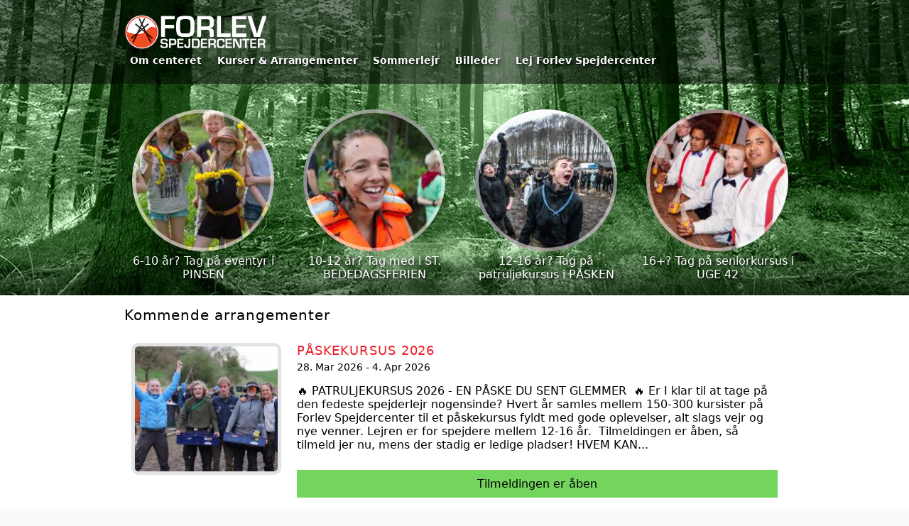

--- FILE ---
content_type: text/html; charset=UTF-8
request_url: https://forlev.dk/
body_size: 4595
content:
<!DOCTYPE html>
<html lang="da" dir="ltr" xmlns:article="http://ogp.me/ns/article#" xmlns:book="http://ogp.me/ns/book#" xmlns:product="http://ogp.me/ns/product#" xmlns:profile="http://ogp.me/ns/profile#" xmlns:video="http://ogp.me/ns/video#" prefix="content: http://purl.org/rss/1.0/modules/content/  dc: http://purl.org/dc/terms/  foaf: http://xmlns.com/foaf/0.1/  og: http://ogp.me/ns#  rdfs: http://www.w3.org/2000/01/rdf-schema#  schema: http://schema.org/  sioc: http://rdfs.org/sioc/ns#  sioct: http://rdfs.org/sioc/types#  skos: http://www.w3.org/2004/02/skos/core#  xsd: http://www.w3.org/2001/XMLSchema# ">
  <head>
    <meta charset="utf-8" />
<script>(function(i,s,o,g,r,a,m){i["GoogleAnalyticsObject"]=r;i[r]=i[r]||function(){(i[r].q=i[r].q||[]).push(arguments)},i[r].l=1*new Date();a=s.createElement(o),m=s.getElementsByTagName(o)[0];a.async=1;a.src=g;m.parentNode.insertBefore(a,m)})(window,document,"script","https://www.google-analytics.com/analytics.js","ga");ga("create", "UA-26206954-1", {"cookieDomain":"auto"});ga("set", "anonymizeIp", true);ga("send", "pageview");gtag('config', 'AW-941064129');</script>
<meta name="title" content="Forside | Forlev Spejdercenter" />
<link rel="shortlink" href="http://forlev.dk/" />
<link rel="canonical" href="http://forlev.dk/" />
<meta name="Generator" content="Drupal 8 (https://www.drupal.org)" />
<meta name="MobileOptimized" content="width" />
<meta name="HandheldFriendly" content="true" />
<meta name="viewport" content="width=device-width, initial-scale=1.0" />

    <title>Forside | Forlev Spejdercenter</title>
    <link rel="stylesheet" href="/sites/default/files/css/css_xlhgC9nZAbHsUVYuP8gcMvV_woXuZDpJsq86aPGgrgw.css?soc8wo" media="all" />
<link rel="stylesheet" href="/sites/default/files/css/css_SZ7rHysSmziIDvjFjctFHjJ-VVB1iyKlpM08z5Y4R7s.css?soc8wo" media="all" />

    
<!--[if lte IE 8]>
<script src="/sites/default/files/js/js_VtafjXmRvoUgAzqzYTA3Wrjkx9wcWhjP0G4ZnnqRamA.js"></script>
<![endif]-->

    <link rel="apple-touch-icon" sizes="180x180" href="/themes/forlev2016/favicon/apple-touch-icon.png">
    <link rel="icon" type="image/png" sizes="32x32" href="/themes/forlev2016/favicon/favicon-32x32.png">
    <link rel="icon" type="image/png" sizes="16x16" href="/themes/forlev2016/favicon/favicon-16x16.png">
    <link rel="manifest" href="/themes/forlev2016/favicon/manifest.json">
    <link rel="mask-icon" href="/themes/forlev2016/favicon/safari-pinned-tab.svg" color="#5bbad5">
    <link rel="shortcut icon" href="/themes/forlev2016/favicon/favicon.ico">
    <meta name="msapplication-config" content="/themes/forlev2016/favicon/browserconfig.xml">
    <meta name="theme-color" content="#ffffff">
  </head>
  <body class="path-frontpage">
        <a href="#main-content" class="visually-hidden focusable skip-link">
      Gå til hovedindhold
    </a>
    
      <div class="dialog-off-canvas-main-canvas" data-off-canvas-main-canvas>
    <div class="layout-container">

  <header role="banner" class="site--header">
    <div class="faded">
      <div class="outer-width-wrapper">
        <a href="/" class="logo">Forlev</a>
        <div id="block-responsivemenumobileicon" class="responsive-menu-toggle-wrapper responsive-menu-toggle block block-responsive-menu block-responsive-menu-toggle">
  
    
      <a id="toggle-icon" class="toggle responsive-menu-toggle-icon" title="Menu" href="#off-canvas">
  <span class="icon"></span>
</a>

  </div>

        <div id="block-horizontalmenu" class="block block-responsive-menu block-responsive-menu-horizontal-menu">
  
    
      <nav class="responsive-menu-block-wrapper">
  
              <ul id="horizontal-menu" class="horizontal-menu">
                    <li class="menu-item menu-item--expanded">
        <a href="/om-centeret" data-drupal-link-system-path="node/2">Om centeret</a>
                                <ul class="menu sub-nav">
                    <li class="menu-item">
        <a href="/faciliteter" data-drupal-link-system-path="node/10">Faciliteter</a>
              </li>
                <li class="menu-item">
        <a href="/kontakt" data-drupal-link-system-path="node/12">Kontakt</a>
              </li>
                <li class="menu-item">
        <a href="/politikker" data-drupal-link-system-path="node/69">Politikker</a>
              </li>
        </ul>
  
              </li>
                <li class="menu-item menu-item--expanded">
        <a href="/kurser-arrangementer" data-drupal-link-system-path="node/3">Kurser &amp; Arrangementer</a>
                                <ul class="menu sub-nav">
                    <li class="menu-item">
        <a href="/mikromini-lejr-6-10-ar" data-drupal-link-system-path="node/17">Mikro/Mini (6-10 år)</a>
              </li>
                <li class="menu-item">
        <a href="/juniorlejr-10-12-ar" data-drupal-link-system-path="node/16">Junior (10-12 år)</a>
              </li>
                <li class="menu-item">
        <a href="/patruljekursus-12-16-ar" data-drupal-link-system-path="node/14">Patrulje (12-16 år)</a>
              </li>
                <li class="menu-item">
        <a href="/seniorkursus-16" data-drupal-link-system-path="node/15">Senior (16+ år)</a>
              </li>
        </ul>
  
              </li>
                <li class="menu-item">
        <a href="/sommerlejr" data-drupal-link-system-path="node/4">Sommerlejr</a>
              </li>
                <li class="menu-item">
        <a href="http://billeder.forlev.dk">Billeder</a>
              </li>
                <li class="menu-item menu-item--expanded">
        <a href="/lej-forlev-spejdercenter" data-drupal-link-system-path="node/6">Lej Forlev Spejdercenter</a>
                                <ul class="menu sub-nav">
                    <li class="menu-item">
        <a href="/teambuilding" data-drupal-link-system-path="node/49">Teambuilding</a>
              </li>
        </ul>
  
              </li>
        </ul>
  


</nav>
  </div>

      </div>
    </div>

    <div class="outer-width-wrapper">
                  
                                                      <div class="views-element-container block block-views block-views-blockforlev-quicklinks-quicklinks-block" id="block-quicklinks">
  
    
      <div><div class="view view-forlev-quicklinks view-id-forlev_quicklinks view-display-id-quicklinks_block js-view-dom-id-3e544d793684f96bad523c68a5ae778e0fdff59f3ed7d7fe4a01cb097d11dc58">
  
    
      
      <div class="view-content">
      <div class="outer-width-wrapper">
  <ul class="links site--header--quick_links menu quicklinks-list">
    <li class="quicklink">
<a href="/mikromini-lejr-6-10-ar" rel="bookmark">
  
            <div class="field field--name-field-image field--type-image field--label-hidden field__item">  <i class="circle" style="background-image:url('http://forlev.dk/sites/default/files/styles/circle_image/public/2016-08/20130518122327-IMG_3762_0.jpg?h=a3dd3a57&amp;itok=QRZecf_R');"></i>


</div>
      
  <span class="field field--name-title field--type-string field--label-hidden">6-10 år? Tag på eventyr i PINSEN</span>

</a>

</li>
    <li class="quicklink">
<a href="/juniorlejr-10-12-ar" rel="bookmark">
  
            <div class="field field--name-field-image field--type-image field--label-hidden field__item">  <i class="circle" style="background-image:url('http://forlev.dk/sites/default/files/styles/circle_image/public/2016-08/1uge11-128-2539.jpg?h=3fe44171&amp;itok=9ASNlM5Y');"></i>


</div>
      
  <span class="field field--name-title field--type-string field--label-hidden">10-12 år? Tag med i ST. BEDEDAGSFERIEN</span>

</a>

</li>
    <li class="quicklink">
<a href="/patruljekursus-12-16-ar" rel="bookmark">
  
            <div class="field field--name-field-image field--type-image field--label-hidden field__item">  <i class="circle" style="background-image:url('http://forlev.dk/sites/default/files/styles/circle_image/public/2016-08/Forlev_p13_FAR-3644.jpg?h=242cd5c8&amp;itok=RCY0ojEA');"></i>


</div>
      
  <span class="field field--name-title field--type-string field--label-hidden">12-16 år? Tag på patruljekursus i PÅSKEN</span>

</a>

</li>
    <li class="quicklink">
<a href="/seniorkursus-16" rel="bookmark">
  
            <div class="field field--name-field-image field--type-image field--label-hidden field__item">  <i class="circle" style="background-image:url('http://forlev.dk/sites/default/files/styles/circle_image/public/2016-08/20090408194252-P09_1.jpg?h=1e889d1e&amp;itok=CcydTPjt');"></i>


</div>
      
  <span class="field field--name-title field--type-string field--label-hidden">16+? Tag på seniorkursus i UGE 42</span>

</a>

</li>
</ul>
  </div>

    </div>
  
          </div>
</div>

  </div>

          
      </div>

  </header>

  

  <main role="main" class="outer-width-wrapper main-content">
    <a id="main-content" tabindex="-1"></a>
    <div class="layout-content">
        <div class="region region-content">
    
<div id="block-forlev2016-content" class="block block-system block-system-main-block">
  
    
      <div class="block-region-top"><div class="block block-ctools block-entity-viewnode">
  
    
      
<article role="article" lang="en" about="/forside" class="node node--type-page node--view-mode-full">
      
            
  
  
  <div class="node__content">
    
      <div class="field field--name-field-paragraphs field--type-entity-reference-revisions field--label-hidden field__items">
              <div class="field__item">  <div class="paragraph paragraph--type--text paragraph--view-mode--default">
          
      </div>
</div>
          </div>
  
  </div>

</article>

  </div>
</div>
  </div>
<div class="views-element-container block block-views block-views-blockfrontpage-content-list-news-block" id="block-views-block-frontpage-content-list-news-block">
  
    
      <div><div class="view view-frontpage-content-list view-id-frontpage_content_list view-display-id-news_block js-view-dom-id-68ff8a0924fd1a7ac9ce79b3a60074dcba123d572c7dc00abc157a5ef5ad8e03">
  
    
      
  
          </div>
</div>

  </div>
<div class="views-element-container block block-views block-views-blockfrontpage-content-list-block-1" id="block-views-block-frontpage-content-list-block-1">
  
    
      <div><div class="view view-frontpage-content-list view-id-frontpage_content_list view-display-id-block_1 js-view-dom-id-e62ae02e1442c118f9e40ef76e60e5c67058a9de7240449f9001d96414b7040b">
  
    
      <div class="view-header">
      <h2>Kommende arrangementer</h2>
    </div>
      
      <div class="view-content">
          <div class="views-row">
    <a href="/arrangement/paskekursus-2026" rel="bookmark" class="squared-list-item">
  <article role="article" lang="en" about="/arrangement/paskekursus-2026" class="node node--type-event node--view-mode-squared-teaser">
    <div class="node__content">
      <div class="squared-list-item--image">
        
            <div class="field field--name-field-image field--type-image field--label-hidden field__item">  <img src="/sites/default/files/styles/news_listing/public/2025-12/20250422194453-2f645d38-xx.jpg?h=aa342e58&amp;itok=c7uHhcF9" width="200" height="175" alt="Kom på et fantastisk kursus - for spejdere i alderen 12-16 år!" typeof="foaf:Image" class="image-style-news-listing" />


</div>
      
      </div>
      <div class="squared-list-item--aside">
        
        <h2>
          <span class="field field--name-title field--type-string field--label-hidden">PÅSKEKURSUS 2026</span>

        </h2>
        
        <p class="date-field">
                            28. Mar 2026
                              - 4. Apr 2026
                                       </p>
        <p>
            
            <div class="clearfix text-formatted field field--name-body field--type-text-with-summary field--label-hidden field__item">🔥 PATRULJEKURSUS 2026 - EN PÅSKE DU SENT GLEMMER  🔥&#13;
&#13;
Er I klar til at tage på den fedeste spejderlejr nogensinde? Hvert år samles mellem 150-300 kursister på Forlev Spejdercenter til et påskekursus fyldt med gode oplevelser, alt slags vejr og nye venner. Lejren er for spejdere mellem 12-16 år. &#13;
&#13;
Tilmeldingen er åben, så tilmeld jer nu, mens der stadig er ledige pladser!&#13;
&#13;
HVEM KAN...</div>
      
        </p>
                          <div class="event__signup event__signup--listing">
                              <div class="event__signup__status event__signup__status--open">Tilmeldingen er åben</div>
                        </div>
              </div>
    </div>
  </article>
</a>

</div>
    <div class="views-row">
    <a href="/arrangement/mus-2026" rel="bookmark" class="squared-list-item">
  <article role="article" lang="en" about="/arrangement/mus-2026" class="node node--type-event node--view-mode-squared-teaser">
    <div class="node__content">
      <div class="squared-list-item--image">
        
            <div class="field field--name-field-image field--type-image field--label-hidden field__item">  <img src="/sites/default/files/styles/news_listing/public/2026-01/20250610140023-13451363-xx.jpg?h=aa342e58&amp;itok=d5eiMSaY" width="200" height="175" alt="TIlmelding er åben!" typeof="foaf:Image" class="image-style-news-listing" />


</div>
      
      </div>
      <div class="squared-list-item--aside">
        
        <h2>
          <span class="field field--name-title field--type-string field--label-hidden">MUS 2026</span>

        </h2>
        
        <p class="date-field">
                            23. May 2026
                              - 25. May 2026
                                       </p>
        <p>
            
            <div class="clearfix text-formatted field field--name-body field--type-text-with-summary field--label-hidden field__item">Hvorfor?&#13;
&#13;
Fordi Muslejr på Forlev Spejdercenter er en lejr, der er tilrettelagt specielt for de 6-10 årige spejdere. Vi skaber en fantasiramme, som børnene kender og kan leve sig ind i. Vi laver et spændende eventyrfyldt program med underholdning og forskellige aktiviteter, som er fælles for alle. Gennem sjov, leg, fællesskab og hygge fokuserer vi på at give såvel spejdere som ledere en...</div>
      
        </p>
                          <div class="event__signup event__signup--listing">
                              <div class="event__signup__status event__signup__status--open">Tilmeldingen er åben</div>
                        </div>
              </div>
    </div>
  </article>
</a>

</div>

    </div>
  
          </div>
</div>

  </div>

  </div>

    </div>
    
    
  </main>

      <footer class="footer" role="contentinfo">
      <div class="outer-width-wrapper">
        <div class="region region-footer">
    <div id="block-footertekst" class="block block-block-content block-block-content39079d67-40fd-49e4-aac5-ca279c8830eb">
  
    
      
            <div class="clearfix text-formatted field field--name-body field--type-text-with-summary field--label-hidden field__item"></div>
      
  </div>

  </div>

      </div>
    </footer>
  
</div>
  </div>

    <div class="off-canvas-wrapper"><div id="off-canvas">
              <ul class="links site--header--menu menu horizontal-menu">
              <li>
        <a href="/om-centeret" data-drupal-link-system-path="node/2">Om centeret</a>
                                <ul>
              <li>
        <a href="/faciliteter" data-drupal-link-system-path="node/10">Faciliteter</a>
              </li>
          <li>
        <a href="/kontakt" data-drupal-link-system-path="node/12">Kontakt</a>
              </li>
          <li>
        <a href="/politikker" data-drupal-link-system-path="node/69">Politikker</a>
              </li>
        </ul>
  
              </li>
          <li>
        <a href="/kurser-arrangementer" data-drupal-link-system-path="node/3">Kurser &amp; Arrangementer</a>
                                <ul>
              <li>
        <a href="/mikromini-lejr-6-10-ar" data-drupal-link-system-path="node/17">Mikro/Mini (6-10 år)</a>
              </li>
          <li>
        <a href="/juniorlejr-10-12-ar" data-drupal-link-system-path="node/16">Junior (10-12 år)</a>
              </li>
          <li>
        <a href="/patruljekursus-12-16-ar" data-drupal-link-system-path="node/14">Patrulje (12-16 år)</a>
              </li>
          <li>
        <a href="/seniorkursus-16" data-drupal-link-system-path="node/15">Senior (16+ år)</a>
              </li>
        </ul>
  
              </li>
          <li>
        <a href="/sommerlejr" data-drupal-link-system-path="node/4">Sommerlejr</a>
              </li>
          <li>
        <a href="http://billeder.forlev.dk">Billeder</a>
              </li>
          <li>
        <a href="/lej-forlev-spejdercenter" data-drupal-link-system-path="node/6">Lej Forlev Spejdercenter</a>
                                <ul>
              <li>
        <a href="/teambuilding" data-drupal-link-system-path="node/49">Teambuilding</a>
              </li>
        </ul>
  
              </li>
        </ul>
  
</div></div>
    <script type="application/json" data-drupal-selector="drupal-settings-json">{"path":{"baseUrl":"\/","scriptPath":null,"pathPrefix":"","currentPath":"frontpage","currentPathIsAdmin":false,"isFront":true,"currentLanguage":"en"},"pluralDelimiter":"\u0003","responsive_menu":{"position":"right","theme":"theme-dark","pagedim":"pagedim","breakpoint":"(min-width: 960px)","extension_keyboard":true,"superfish":{"active":true,"delay":1200,"speed":100,"speedOut":100},"mediaQuery":"(min-width: 960px)"},"google_analytics":{"trackOutbound":true,"trackMailto":true,"trackDownload":true,"trackDownloadExtensions":"7z|aac|arc|arj|asf|asx|avi|bin|csv|doc(x|m)?|dot(x|m)?|exe|flv|gif|gz|gzip|hqx|jar|jpe?g|js|mp(2|3|4|e?g)|mov(ie)?|msi|msp|pdf|phps|png|ppt(x|m)?|pot(x|m)?|pps(x|m)?|ppam|sld(x|m)?|thmx|qtm?|ra(m|r)?|sea|sit|tar|tgz|torrent|txt|wav|wma|wmv|wpd|xls(x|m|b)?|xlt(x|m)|xlam|xml|z|zip"},"user":{"uid":0,"permissionsHash":"6a76885b68e8ae2749e562502df29d88efac3d4b4dad442095df68ee37ea50f8"}}</script>
<script src="/sites/default/files/js/js_qzZr4XlJOwQu5Kj83LpmyZF4ctaXLHoFLVrnlZ4Az8k.js"></script>

  </body>
</html>


--- FILE ---
content_type: text/css
request_url: https://forlev.dk/sites/default/files/css/css_SZ7rHysSmziIDvjFjctFHjJ-VVB1iyKlpM08z5Y4R7s.css?soc8wo
body_size: 4857
content:
.action-links{list-style:none;padding:0;margin:1em 0;}[dir="rtl"] .action-links{margin-right:0;}.action-links li{display:inline-block;margin:0 0.3em;}.action-links li:first-child{margin-left:0;}[dir="rtl"] .action-links li:first-child{margin-left:0.3em;margin-right:0;}.button-action{display:inline-block;line-height:160%;padding:0.2em 0.5em 0.3em;text-decoration:none;}.button-action:before{content:'+';font-weight:900;margin-left:-0.1em;padding-right:0.2em;}[dir="rtl"] .button-action:before{margin-left:0;margin-right:-0.1em;padding-left:0.2em;padding-right:0;}
.breadcrumb{padding-bottom:0.5em;}.breadcrumb ol{margin:0;padding:0;}[dir="rtl"] .breadcrumb ol{margin-right:0;}.breadcrumb li{display:inline;list-style-type:none;margin:0;padding:0;}.breadcrumb li:before{content:' \BB ';}.breadcrumb li:first-child:before{content:none;}
.button,.image-button{margin-left:1em;margin-right:1em;}.button:first-child,.image-button:first-child{margin-left:0;margin-right:0;}
.collapse-processed > summary{padding-left:0.5em;padding-right:0.5em;}.collapse-processed > summary:before{background:url(/core/misc/menu-expanded.png) 0 100% no-repeat;content:"";float:left;height:1em;width:1em;}[dir="rtl"] .collapse-processed > summary:before{background-position:100% 100%;float:right;}.collapse-processed:not([open]) > summary:before{background-position:25% 35%;-ms-transform:rotate(-90deg);-webkit-transform:rotate(-90deg);transform:rotate(-90deg);}[dir="rtl"] .collapse-processed:not([open]) > summary:before{background-position:75% 35%;-ms-transform:rotate(90deg);-webkit-transform:rotate(90deg);transform:rotate(90deg);}
.container-inline label:after,.container-inline .label:after{content:':';}.form-type-radios .container-inline label:after{content:'';}.form-type-radios .container-inline .form-type-radio{margin:0 1em;}.container-inline .form-actions,.container-inline.form-actions{margin-top:0;margin-bottom:0;}
details{border:1px solid #ccc;margin-top:1em;margin-bottom:1em;}details > .details-wrapper{padding:0.5em 1.5em;}summary{cursor:pointer;padding:0.2em 0.5em;}
.exposed-filters .filters{float:left;margin-right:1em;}[dir="rtl"] .exposed-filters .filters{float:right;margin-left:1em;margin-right:0;}.exposed-filters .form-item{margin:0 0 0.1em 0;padding:0;}.exposed-filters .form-item label{float:left;font-weight:normal;width:10em;}[dir="rtl"] .exposed-filters .form-item label{float:right;}.exposed-filters .form-select{width:14em;}.exposed-filters .current-filters{margin-bottom:1em;}.exposed-filters .current-filters .placeholder{font-style:normal;font-weight:bold;}.exposed-filters .additional-filters{float:left;margin-right:1em;}[dir="rtl"] .exposed-filters .additional-filters{float:right;margin-left:1em;margin-right:0;}
.field__label{font-weight:bold;}.field--label-inline .field__label,.field--label-inline .field__items{float:left;}.field--label-inline .field__label,.field--label-inline > .field__item,.field--label-inline .field__items{padding-right:0.5em;}[dir="rtl"] .field--label-inline .field__label,[dir="rtl"] .field--label-inline .field__items{padding-left:0.5em;padding-right:0;}.field--label-inline .field__label::after{content:':';}
form .field-multiple-table{margin:0;}form .field-multiple-table .field-multiple-drag{width:30px;padding-right:0;}[dir="rtl"] form .field-multiple-table .field-multiple-drag{padding-left:0;}form .field-multiple-table .field-multiple-drag .tabledrag-handle{padding-right:0.5em;}[dir="rtl"] form .field-multiple-table .field-multiple-drag .tabledrag-handle{padding-right:0;padding-left:0.5em;}form .field-add-more-submit{margin:0.5em 0 0;}.form-item,.form-actions{margin-top:1em;margin-bottom:1em;}tr.odd .form-item,tr.even .form-item{margin-top:0;margin-bottom:0;}.form-composite > .fieldset-wrapper > .description,.form-item .description{font-size:0.85em;}label.option{display:inline;font-weight:normal;}.form-composite > legend,.label{display:inline;font-size:inherit;font-weight:bold;margin:0;padding:0;}.form-checkboxes .form-item,.form-radios .form-item{margin-top:0.4em;margin-bottom:0.4em;}.form-type-radio .description,.form-type-checkbox .description{margin-left:2.4em;}[dir="rtl"] .form-type-radio .description,[dir="rtl"] .form-type-checkbox .description{margin-left:0;margin-right:2.4em;}.marker{color:#e00;}.form-required:after{content:'';vertical-align:super;display:inline-block;background-image:url(/core/misc/icons/ee0000/required.svg);background-repeat:no-repeat;background-size:6px 6px;width:6px;height:6px;margin:0 0.3em;}abbr.tabledrag-changed,abbr.ajax-changed{border-bottom:none;}.form-item input.error,.form-item textarea.error,.form-item select.error{border:2px solid red;}.form-item--error-message:before{content:'';display:inline-block;height:14px;width:14px;vertical-align:sub;background:url(/core/misc/icons/e32700/error.svg) no-repeat;background-size:contain;}
.icon-help{background:url(/core/misc/help.png) 0 50% no-repeat;padding:1px 0 1px 20px;}[dir="rtl"] .icon-help{background-position:100% 50%;padding:1px 20px 1px 0;}.feed-icon{background:url(/core/misc/feed.svg) no-repeat;overflow:hidden;text-indent:-9999px;display:block;width:16px;height:16px;}
.form--inline .form-item{float:left;margin-right:0.5em;}[dir="rtl"] .form--inline .form-item{float:right;margin-right:0;margin-left:0.5em;}[dir="rtl"] .views-filterable-options-controls .form-item{margin-right:2%;}.form--inline .form-item-separator{margin-top:2.3em;margin-right:1em;margin-left:0.5em;}[dir="rtl"] .form--inline .form-item-separator{margin-right:0.5em;margin-left:1em;}.form--inline .form-actions{clear:left;}[dir="rtl"] .form--inline .form-actions{clear:right;}
.item-list .title{font-weight:bold;}.item-list ul{margin:0 0 0.75em 0;padding:0;}.item-list li{margin:0 0 0.25em 1.5em;padding:0;}[dir="rtl"] .item-list li{margin:0 1.5em 0.25em 0;}.item-list--comma-list{display:inline;}.item-list--comma-list .item-list__comma-list,.item-list__comma-list li,[dir="rtl"] .item-list--comma-list .item-list__comma-list,[dir="rtl"] .item-list__comma-list li{margin:0;}
button.link{background:transparent;border:0;cursor:pointer;margin:0;padding:0;font-size:1em;}label button.link{font-weight:bold;}
ul.inline,ul.links.inline{display:inline;padding-left:0;}[dir="rtl"] ul.inline,[dir="rtl"] ul.links.inline{padding-right:0;padding-left:15px;}ul.inline li{display:inline;list-style-type:none;padding:0 0.5em;}ul.links a.is-active{color:#000;}
ul.menu{list-style:none outside;margin-left:1em;padding:0;text-align:left;}[dir="rtl"] ul.menu{margin-left:0;margin-right:1em;text-align:right;}.menu-item--expanded{list-style-image:url(/core/misc/menu-expanded.png);list-style-type:circle;}.menu-item--collapsed{list-style-image:url(/core/misc/menu-collapsed.png);list-style-type:disc;}[dir="rtl"] .menu-item--collapsed{list-style-image:url(/core/misc/menu-collapsed-rtl.png);}.menu-item{padding-top:0.2em;margin:0;}ul.menu a.is-active{color:#000;}
.more-link{display:block;text-align:right;}[dir="rtl"] .more-link{text-align:left;}
.pager__items{clear:both;text-align:center;}.pager__item{display:inline;padding:0.5em;}.pager__item.is-active{font-weight:bold;}
tr.drag{background-color:#fffff0;}tr.drag-previous{background-color:#ffd;}body div.tabledrag-changed-warning{margin-bottom:0.5em;}
tr.selected td{background:#ffc;}td.checkbox,th.checkbox{text-align:center;}[dir="rtl"] td.checkbox,[dir="rtl"] th.checkbox{text-align:center;}
th.is-active img{display:inline;}td.is-active{background-color:#ddd;}
div.tabs{margin:1em 0;}ul.tabs{list-style:none;margin:0 0 0.5em;padding:0;}.tabs > li{display:inline-block;margin-right:0.3em;}[dir="rtl"] .tabs > li{margin-left:0.3em;margin-right:0;}.tabs a{display:block;padding:0.2em 1em;text-decoration:none;}.tabs a.is-active{background-color:#eee;}.tabs a:focus,.tabs a:hover{background-color:#f5f5f5;}
.form-textarea-wrapper textarea{display:block;margin:0;width:100%;box-sizing:border-box;}
.ui-dialog--narrow{max-width:500px;}@media screen and (max-width:600px){.ui-dialog--narrow{max-width:95%;min-width:95%;}}
.messages{background:no-repeat 10px 17px;border:1px solid;border-width:1px 1px 1px 0;border-radius:2px;padding:15px 20px 15px 35px;word-wrap:break-word;overflow-wrap:break-word;}[dir="rtl"] .messages{border-width:1px 0 1px 1px;background-position:right 10px top 17px;padding-left:20px;padding-right:35px;text-align:right;}.messages + .messages{margin-top:1.538em;}.messages__list{list-style:none;padding:0;margin:0;}.messages__item + .messages__item{margin-top:0.769em;}.messages--status{color:#325e1c;background-color:#f3faef;border-color:#c9e1bd #c9e1bd #c9e1bd transparent;background-image:url(/core/misc/icons/73b355/check.svg);box-shadow:-8px 0 0 #77b259;}[dir="rtl"] .messages--status{border-color:#c9e1bd transparent #c9e1bd #c9e1bd;box-shadow:8px 0 0 #77b259;margin-left:0;}.messages--warning{background-color:#fdf8ed;background-image:url(/core/misc/icons/e29700/warning.svg);border-color:#f4daa6 #f4daa6 #f4daa6 transparent;color:#734c00;box-shadow:-8px 0 0 #e09600;}[dir="rtl"] .messages--warning{border-color:#f4daa6 transparent #f4daa6 #f4daa6;box-shadow:8px 0 0 #e09600;}.messages--error{background-color:#fcf4f2;color:#a51b00;background-image:url(/core/misc/icons/e32700/error.svg);border-color:#f9c9bf #f9c9bf #f9c9bf transparent;box-shadow:-8px 0 0 #e62600;}[dir="rtl"] .messages--error{border-color:#f9c9bf transparent #f9c9bf #f9c9bf;box-shadow:8px 0 0 #e62600;}.messages--error p.error{color:#a51b00;}
.node--unpublished{background-color:#fff4f4;}
html{box-sizing:border-box;}*,*::after,*::before{box-sizing:inherit;}body{margin:0;}body{font-size:16px;font-family:-apple-system,system-ui,BlinkMacSystemFont,"Segoe UI",Roboto,Oxygen-Sans,"Oxygen",Ubuntu,Cantarell,"Fira Sans","Droid Sans","Helvetica Neue",Helvetica,Arial,sans-serif,EmojiFont,"Apple Color Emoji","Segoe UI Emoji",NotoColorEmoji,"Segoe UI Symbol","Android Emoji",EmojiSymbols !important;text-rendering:optimizeLegibility;-webkit-text-size-adjust:none !important;-webkit-font-smoothing:antialiased !important;-moz-osx-font-smoothing:grayscale !important;}.main-content h1{font-size:28px;font-style:italic;font-weight:500;}@media screen and (min-width:480px){.main-content h1{font-size:33px;letter-spacing:0.05em;}}.main-content h2{font-size:16px;font-weight:300;}@media screen and (min-width:480px){.main-content h2{font-size:20px;letter-spacing:0.05em;}}body{background-color:#fafafa;}.breadcrumb{padding-top:1em;margin-left:15px;clear:both;}.breadcrumb a{text-decoration:none;}.full-width-image-container img{-o-object-fit:contain;object-fit:contain;font-family:"object-fit: contain";width:100%;display:block;height:auto;}@media (min-width:960px){#block-horizontalmenu{display:inline-block;margin-left:1.25em;}.horizontal-menu ul,ul.horizontal-menu{margin:0;}.horizontal-menu ul li,ul.horizontal-menu li{font-size:0.875em;display:inline-block;}.horizontal-menu ul ul.sub-nav li,ul.horizontal-menu ul.sub-nav li{margin-left:10px;}}.field--name-field-image img{display:block;width:100%;height:auto;}.inline-image{text-align:center;float:left;display:block;margin-right:2.3576515979%;width:100%;}.inline-image img{-o-object-fit:contain;object-fit:contain;font-family:"object-fit: contain";max-height:400px;}.inline-image:last-child{margin-right:0;}@media (min-width:768px){.inline-image img{width:80%;}}@media (min-width:600px){.inline-image__direction_left,.inline-image__direction_right{float:left;display:block;margin-right:2.3576515979%;width:48.821174201%;}.inline-image__direction_left:last-child,.inline-image__direction_right:last-child{margin-right:0;}.inline-image__direction_left img,.inline-image__direction_right img{width:100%;}}@media (min-width:600px){.inline-image__direction_left{padding:2.3576515979% 2.3576515979% 2.3576515979% 0;}}@media (min-width:600px){.inline-image__direction_right{padding:2.3576515979% 0 2.3576515979% 2.3576515979%;float:right;}}ul.horizontal-menu a,ul.horizontal-menu a:visited,ul.horizontal-menu a.is-active,ul.horizontal-menu a.is-active:visited{text-decoration:none;font-weight:bold;color:white;}.mm-menu.mm-offcanvas{max-width:none;max-width:unset;}.mm-menu.mm-offcanvas > .mm-panels > .mm-panel:after,.mm-menu.mm-offcanvas > .mm-panels > .mm-panel:before{content:none;}.mm-menu.mm-offcanvas > .mm-panels > .mm-panel{padding-left:0;padding-right:0;}.mm-menu.mm-offcanvas > .mm-panels > .mm-panel > .mm-listview,.mm-panels > .mm-panel > .mm-listview:first-child,.mm-panels > .mm-panel > .mm-navbar + .mm-listview{margin:0;}.mm-menu.mm-offcanvas > .mm-panels > .mm-panel > .links > li > a{padding:12px 0 12px 12px;}.mm-panel .mm-navbar{background-color:rgba(0,0,0,0.25);border-color:rgba(255,255,255,0.1);}.mm-menu.mm-offcanvas > .mm-panels > .mm-panel .mm-listview > li:not(.mm-divider):after,.mm-menu.mm-offcanvas > .mm-panels > .mm-panel .mm-listview > li .mm-next:before{content:'';border-color:rgba(255,255,255,0.1);left:0 !important;}.mm-menu.mm-offcanvas > .mm-panels > .mm-panel .mm-listview li > a:hover{background-color:rgba(255,255,255,0.1);}@media (min-width:550px){html.mm-right.mm-opening .mm-slideout{-webkit-transform:translate3d(-440px,0,0);transform:translate3d(-440px,0,0);}.mm-menu.mm-offcanvas{max-width:440px;}}@media (min-width:960px){html.mm-right.mm-opening .mm-slideout{-webkit-transform:translate3d(0,0,0);transform:translate3d(0,0,0);}.mm-menu.mm-offcanvas{max-width:0;display:none !important;}}.view-id-facilitets_liste{text-align:center;}.view-id-facilitets_liste .view-content{display:flex;flex-wrap:wrap;align-items:flex-start;justify-content:space-around;}.view-id-facilitets_liste .views-row{display:flex;}.view-id-facilitets_liste .node--type-facility.node--view-mode-teaser{margin:16px 12px;text-align:center;color:black;width:120px;}@media screen and (min-width:480px){.view-id-facilitets_liste .node--type-facility.node--view-mode-teaser{width:200px;}}.view-id-facilitets_liste .node--type-facility.node--view-mode-teaser a{color:black;text-decoration:none;}.view-id-facilitets_liste .node--type-facility.node--view-mode-teaser h2{margin:0;margin-top:0.625em;}.field--name-field-see-also,.circle-image-list,.circle-image-view .view-content{text-align:center;}.field--name-field-see-also .paragraph,.field--name-field-see-also .views-row,.circle-image-list .paragraph,.circle-image-list .views-row,.circle-image-view .view-content .paragraph,.circle-image-view .view-content .views-row{display:inline-block;margin:20px;vertical-align:top;width:210px;}@media screen and (min-width:480px){.field--name-field-see-also .paragraph,.field--name-field-see-also .views-row,.circle-image-list .paragraph,.circle-image-list .views-row,.circle-image-view .view-content .paragraph,.circle-image-view .view-content .views-row{margin:20px 30px;}}.slick{max-width:620px;margin-left:auto;margin-right:auto;}.slick .slick__slide{height:350px;width:100%;}.slick .slick__slide img{height:350px;width:100%;-o-object-fit:contain;object-fit:contain;font-family:"object-fit: contain";}.slick .slick-arrow::before{color:#ec1b26;transition:opacity .2s ease-out;opacity:0.0;}@media screen and (min-width:1024px){.slick .slick-arrow::before{opacity:0.2;}}.slick:hover .slick-arrow::before{opacity:1;}a.squared-list-item{text-decoration:none;}a.squared-list-item .node__content:hover{background:#eeeeee;}.squared-list-item .squared-list-item--image{float:left;display:block;margin-right:2.3576515979%;width:48.821174201%;float:left;}.squared-list-item .squared-list-item--image:last-child{margin-right:0;}@media screen and (min-width:480px){.squared-list-item .squared-list-item--image{float:left;display:block;margin-right:2.3576515979%;width:23.2317613015%;}.squared-list-item .squared-list-item--image:last-child{margin-right:0;}}.squared-list-item .squared-list-item--aside::after{clear:both;content:"";display:table;}.squared-list-item .squared-list-item--aside .clearfix:after{clear:none;}.event__signup--listing{display:inline-block;float:left;display:block;margin-right:2.3576515979%;width:100%;}.event__signup--listing:last-child{margin-right:0;}@media screen and (min-width:1024px){.event__signup--listing{float:left;display:block;margin-right:2.3576515979%;width:74.4105871005%;}.event__signup--listing:last-child{margin-right:0;}}.squared-list-item .event__signup__status{margin:0;}.squared-list-item img{width:100%;height:auto;box-sizing:border-box;border-radius:5%;border:5px solid rgba(200,200,200,0.5);}.squared-list-item h2{margin-top:0;margin-bottom:0.25em;color:#ec1b26;font-size:1.125em;font-weight:500;}.squared-list-item .date-field{margin-top:0;font-size:0.875em;}.squared-list-item .node__content{color:black;padding:10px;overflow:auto;margin:0;}.quicklinks-list .quicklink{margin:20px 0;text-align:center;float:left;display:block;margin-right:2.3576515979%;width:48.821174201%;margin-right:0;}.quicklinks-list .quicklink:last-child{margin-right:0;}@media screen and (min-width:1024px){.quicklinks-list .quicklink{float:left;display:block;margin-right:2.3576515979%;width:23.2317613015%;}.quicklinks-list .quicklink:nth-child(2n){margin-right:2.3576515979%;}.quicklinks-list .quicklink:nth-child(2n+1){clear:none;}.quicklinks-list .quicklink:last-child{margin-right:0;}.quicklinks-list .quicklink:nth-child(4n){margin-right:0;}.quicklinks-list .quicklink:nth-child(4n+1){clear:left;}}.quicklinks-list .quicklink span{display:block;}.quicklink a{text-decoration:none;color:black;}.quicklink .field--name-title{margin:auto;width:150px;}@media screen and (min-width:480px){.quicklink .field--name-title{width:220px;}}.circle{background-position:center center;background-size:110%;width:120px;height:120px;display:inline-block;border-radius:50%;border:5px solid rgba(255,255,255,0.5);}@media screen and (min-width:480px){.circle{width:200px;height:200px;}}@media (min-width:600px){.layout-content{margin:15px;}}.outer-width-wrapper{max-width:960px;margin-left:auto;margin-right:auto;}.outer-width-wrapper::after{clear:both;content:"";display:table;}.block-page-title-block{margin-top:2em;padding-bottom:1em;margin-bottom:1.5em;border-bottom:1px solid #bababa;}@media (min-width:600px){.layout-content{margin:15px;}}.outer-width-wrapper{max-width:960px;margin-left:auto;margin-right:auto;}.outer-width-wrapper::after{clear:both;content:"";display:table;}@media (max-width:960px){.main-content{margin:0 5px;}}@media screen and (max-width:960px) and (min-width:1024px){.main-content{margin:0;}}.forlev-event .event__image,.forlev-event .event__meta,.forlev-event .event__signup,.forlev-event .event__body,.forlev-event .event__gallery{float:left;display:block;margin-right:2.3576515979%;width:100%;}.forlev-event .event__image:last-child,.forlev-event .event__meta:last-child,.forlev-event .event__signup:last-child,.forlev-event .event__body:last-child,.forlev-event .event__gallery:last-child{margin-right:0;}@media screen and (min-width:480px){.forlev-event .event__meta{float:left;display:block;margin-right:2.3576515979%;width:40.2913699012%;}.forlev-event .event__meta:last-child{margin-right:0;}.forlev-event .event__image{float:left;display:block;margin-right:2.3576515979%;width:57.3509785009%;}.forlev-event .event__image:last-child{margin-right:0;}}@media screen and (min-width:1024px){.forlev-event .event__meta{float:left;display:block;margin-right:2.3576515979%;width:40.2913699012%;}.forlev-event .event__meta:last-child{margin-right:0;}.forlev-event .event__image{float:left;display:block;margin-right:2.3576515979%;width:57.3509785009%;}.forlev-event .event__image:last-child{margin-right:0;}}.event__signup{margin-top:0.625em;}.event__signup__status{margin:0.625em 0;display:inline-block;width:100%;padding:0.625em 0;text-align:center;text-decoration:none;font-weight:500;color:black;}.event__signup__status.event__signup__status--open{background-color:#73d45e;}.event__signup__status.event__signup__status--closed{background-color:#d47271;}.event__meta fieldset{margin-top:0;}.event__meta--container .field{margin-top:0.5em;}.event__image img{display:block;width:100%;height:auto;}.event__gallery{margin-bottom:1.25em;}.event__gallery .media--image{height:300px;position:relative;}@media screen and (min-width:480px){.event__gallery .media--image{height:350px;}}@media screen and (min-width:1024px){.event__gallery .media--image{height:400px;}}.event__gallery .media--image img{width:auto;max-height:100%;position:absolute;margin:auto;top:0;bottom:0;left:0;right:0;}.site--header{background:url(/themes/forlev2016/images/topbg.jpg) no-repeat center center;background-size:cover;}.site--header .faded{padding:20px 0;}.site--header .logo{margin-left:15px;background:url(/themes/forlev2016/images/logo.png) no-repeat center center;background-size:200px;display:inline-block;width:200px;height:50px;overflow:hidden;text-indent:-999em;float:left;}.site--header .logo::after{clear:both;content:"";display:table;}.site--header .site--header--menu{padding-top:30px;text-align:right;}.site--header input#burger-menu-handle{display:none;}.site--header label[for=burger-menu-handle]{display:none;}@media screen and (max-width:700px){.site--header input#burger-menu-handle:checked ~ .site--header--menu{display:block;}}.faded{background-color:rgba(0,0,0,0.5);}.site--header a{color:#fff;text-shadow:2px 2px 4px black;}html{position:relative;min-height:100%;}body{margin:0 0 280px;}.footer{position:absolute;left:0;bottom:0;width:100%;height:280px;}.layout-container > footer{background-image:url(/themes/forlev2016/images/footerbg.jpg);background-size:cover;background-position:center center;}.layout-container > footer div{text-align:right;}.region-footer{font-size:0.875em;color:white;}.region-footer a,.region-footer a:visited{color:yellow;}.region-footer .block-content .menu{float:right;}.body__main_content{float:left;display:block;margin-right:2.3576515979%;width:100%;}.body__main_content:last-child{margin-right:0;}@media screen and (min-width:480px){.body__main_content{float:left;display:block;margin-right:2.3576515979%;width:48.821174201%;}.body__main_content:last-child{margin-right:0;}}@media screen and (min-width:1024px){.body__main_content{float:left;display:block;margin-right:2.3576515979%;width:31.7615656014%;}.body__main_content:last-child{margin-right:0;}}.body__secondary_content{float:left;display:block;margin-right:2.3576515979%;width:100%;}.body__secondary_content:last-child{margin-right:0;}@media screen and (min-width:480px){.body__secondary_content{float:left;display:block;margin-right:2.3576515979%;width:48.821174201%;}.body__secondary_content:last-child{margin-right:0;}}@media screen and (min-width:1024px){.body__secondary_content{float:left;display:block;margin-right:2.3576515979%;width:65.8807828007%;}.body__secondary_content:last-child{margin-right:0;}}.content__meta--container .field{margin-top:0.5em;}
@media (min-width:960px){body .horizontal-menu > li{position:static;}body .horizontal-menu > li > a{padding-left:0.2em;}body .horizontal-menu > li ul{margin-right:10px;border-top:1px solid white;margin-top:3px;padding-top:3px;}body ul.sub-nav a:hover{text-decoration:underline;}body .horizontal-menu li li{width:auto;}body .horizontal-menu li li:before{content:"• ";color:#e44;position:absolute;font-size:1.8em;top:0;line-height:120%;}body .menu.sub-nav{max-width:730px;width:100%;background-color:rgba(0,0,0,0.3);}}@media (max-width:959px){body .responsive-menu-toggle{display:inline-block;margin-right:20px;float:right;}body .horizontal-menu > li{display:block;}}.mm-page{position:static;}


--- FILE ---
content_type: text/plain
request_url: https://www.google-analytics.com/j/collect?v=1&_v=j102&aip=1&a=482037578&t=pageview&_s=1&dl=https%3A%2F%2Fforlev.dk%2F&ul=en-us%40posix&dt=Forside%20%7C%20Forlev%20Spejdercenter&sr=1280x720&vp=1280x720&_u=YEBAAEABAAAAACAAI~&jid=838668822&gjid=1215053258&cid=399419867.1769109619&tid=UA-26206954-1&_gid=774150432.1769109619&_r=1&_slc=1&z=2082743002
body_size: -448
content:
2,cG-DGQ24ES5YK